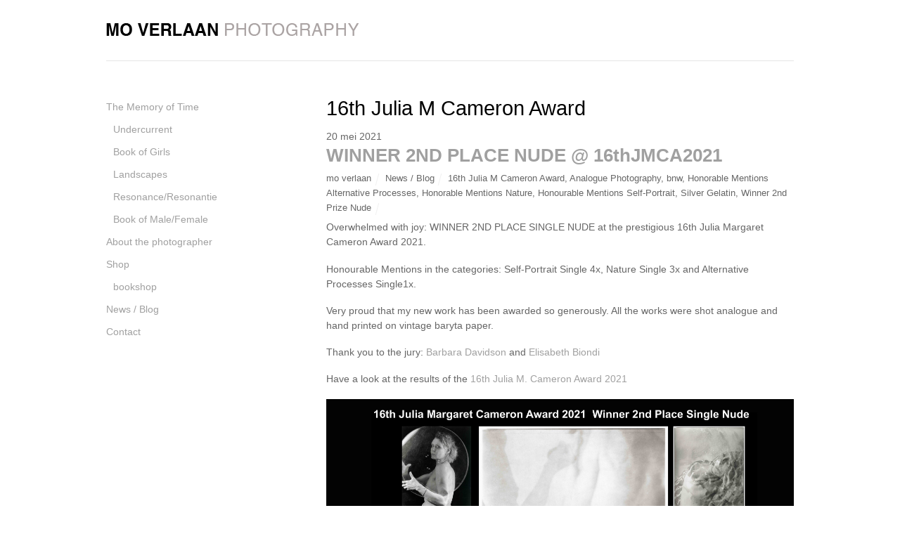

--- FILE ---
content_type: text/html; charset=UTF-8
request_url: https://moverlaanphotography.com/tag/16th-julia-m-cameron-award/
body_size: 11341
content:
<!DOCTYPE html>
<html lang="nl-NL">
<head>
	    <meta charset="UTF-8">
	    <meta name="viewport" content="width=device-width, initial-scale=1">
    <meta name='robots' content='index, follow, max-image-preview:large, max-snippet:-1, max-video-preview:-1' />
	<style>img:is([sizes="auto" i], [sizes^="auto," i]) { contain-intrinsic-size: 3000px 1500px }</style>
	
	<!-- This site is optimized with the Yoast SEO plugin v25.8 - https://yoast.com/wordpress/plugins/seo/ -->
	<title>16th Julia M Cameron Award Archives - Mo Verlaan Photography</title>
	<link rel="canonical" href="https://moverlaanphotography.com/tag/16th-julia-m-cameron-award/" />
	<meta property="og:locale" content="nl_NL" />
	<meta property="og:type" content="article" />
	<meta property="og:title" content="16th Julia M Cameron Award Archives - Mo Verlaan Photography" />
	<meta property="og:url" content="https://moverlaanphotography.com/tag/16th-julia-m-cameron-award/" />
	<meta property="og:site_name" content="Mo Verlaan Photography" />
	<script type="application/ld+json" class="yoast-schema-graph">{"@context":"https://schema.org","@graph":[{"@type":"CollectionPage","@id":"https://moverlaanphotography.com/tag/16th-julia-m-cameron-award/","url":"https://moverlaanphotography.com/tag/16th-julia-m-cameron-award/","name":"16th Julia M Cameron Award Archives - Mo Verlaan Photography","isPartOf":{"@id":"https://moverlaanphotography.com/#website"},"breadcrumb":{"@id":"https://moverlaanphotography.com/tag/16th-julia-m-cameron-award/#breadcrumb"},"inLanguage":"nl-NL"},{"@type":"BreadcrumbList","@id":"https://moverlaanphotography.com/tag/16th-julia-m-cameron-award/#breadcrumb","itemListElement":[{"@type":"ListItem","position":1,"name":"Home","item":"https://moverlaanphotography.com/"},{"@type":"ListItem","position":2,"name":"16th Julia M Cameron Award"}]},{"@type":"WebSite","@id":"https://moverlaanphotography.com/#website","url":"https://moverlaanphotography.com/","name":"Mo Verlaan Photography","description":"","potentialAction":[{"@type":"SearchAction","target":{"@type":"EntryPoint","urlTemplate":"https://moverlaanphotography.com/?s={search_term_string}"},"query-input":{"@type":"PropertyValueSpecification","valueRequired":true,"valueName":"search_term_string"}}],"inLanguage":"nl-NL"}]}</script>
	<!-- / Yoast SEO plugin. -->


	    <style id="tf_lazy_style">
		[data-tf-src]{opacity:0}.tf_svg_lazy{transition:filter .3s linear!important;filter:blur(25px);opacity:1;transform:translateZ(0)}.tf_svg_lazy_loaded{filter:blur(0)}.module[data-lazy],.module[data-lazy] .ui,.module_row[data-lazy]:not(.tb_first),.module_row[data-lazy]:not(.tb_first)>.row_inner,.module_row:not(.tb_first) .module_column[data-lazy],.module_subrow[data-lazy]>.subrow_inner{background-image:none!important}
	    </style>
	    <noscript><style>[data-tf-src]{display:none!important}.tf_svg_lazy{filter:none!important;opacity:1!important}</style></noscript>
	    	    <style id="tf_lazy_common">
							/*chrome bug,prevent run transition on the page loading*/
				body:not(.page-loaded),body:not(.page-loaded) #header,body:not(.page-loaded) a,body:not(.page-loaded) img,body:not(.page-loaded) figure,body:not(.page-loaded) div,body:not(.page-loaded) i,body:not(.page-loaded) li,body:not(.page-loaded) span,body:not(.page-loaded) ul{animation:none!important;transition:none!important}body:not(.page-loaded) #main-nav li .sub-menu{display:none}
				img{max-width:100%;height:auto}
						.tf_fa{display:inline-block;width:1em;height:1em;stroke-width:0;stroke:currentColor;overflow:visible;fill:currentColor;pointer-events:none;vertical-align:middle}#tf_svg symbol{overflow:visible}.tf_lazy{position:relative;visibility:visible;display:block;opacity:.3}.wow .tf_lazy{visibility:hidden;opacity:1;position:static;display:inline}.tf_audio_lazy audio{visibility:hidden;height:0}.mejs-container{visibility:visible}.tf_iframe_lazy{transition:opacity .3s ease-in-out;min-height:10px}.tf_carousel .swiper-wrapper{display:flex}.tf_carousel .swiper-slide{flex-shrink:0;opacity:0}.tf_carousel .tf_lazy{contain:none}.swiper-wrapper>br,.tf_lazy.swiper-wrapper .tf_lazy:after,.tf_lazy.swiper-wrapper .tf_lazy:before{display:none}.tf_lazy:after,.tf_lazy:before{content:'';display:inline-block;position:absolute;width:10px!important;height:10px!important;margin:0 3px;top:50%!important;right:50%!important;left:auto!important;border-radius:100%;background-color:currentColor;visibility:visible;animation:tf-hrz-loader infinite .75s cubic-bezier(.2,.68,.18,1.08)}.tf_lazy:after{width:6px!important;height:6px!important;right:auto!important;left:50%!important;margin-top:3px;animation-delay:-.4s}@keyframes tf-hrz-loader{0%{transform:scale(1);opacity:1}50%{transform:scale(.1);opacity:.6}100%{transform:scale(1);opacity:1}}.tf_lazy_lightbox{position:fixed;background:rgba(11,11,11,.8);color:#ccc;top:0;left:0;display:flex;align-items:center;justify-content:center;z-index:999}.tf_lazy_lightbox .tf_lazy:after,.tf_lazy_lightbox .tf_lazy:before{background:#fff}.tf_video_lazy video{width:100%;height:100%;position:static;object-fit:cover}
		</style>
			<noscript><style>body:not(.page-loaded) #main-nav li .sub-menu{display:block}</style></noscript>
    	    <link rel="preconnect" href="https://fonts.gstatic.com" crossorigin/>
		<link rel="dns-prefetch" href="//www.google-analytics.com"/>
	<link rel="preload" href="https://moverlaanphotography.com/wp-content/uploads/themify-css/concate/1030668094/themify-concate-2600669434.min.css" as="style"><link id="themify_concate-css" rel="stylesheet" href="https://moverlaanphotography.com/wp-content/uploads/themify-css/concate/1030668094/themify-concate-2600669434.min.css"><link rel="preload" href="https://moverlaanphotography.com/wp-content/uploads/themify-css/concate/1030668094/themify-mobile-472224222.min.css" as="style" media="screen and (max-width:1200px)"><link id="themify_mobile_concate-css" rel="stylesheet" href="https://moverlaanphotography.com/wp-content/uploads/themify-css/concate/1030668094/themify-mobile-472224222.min.css" media="screen and (max-width:1200px)"><link rel="preload" href="https://moverlaanphotography.com/wp-content/themes/basic/media-queries.min.css?ver=5.2.1" media="screen and (max-width:1200px)" as="style"><link id="themify-media-queries-css" rel="stylesheet" href="https://moverlaanphotography.com/wp-content/themes/basic/media-queries.min.css?ver=5.2.1" media="screen and (max-width:1200px)"><link rel="alternate" type="application/rss+xml" title="Mo Verlaan Photography &raquo; feed" href="https://moverlaanphotography.com/feed/" />
<link rel="alternate" type="application/rss+xml" title="Mo Verlaan Photography &raquo; reacties feed" href="https://moverlaanphotography.com/comments/feed/" />
<link rel="alternate" type="application/rss+xml" title="Mo Verlaan Photography &raquo; 16th Julia M Cameron Award tag feed" href="https://moverlaanphotography.com/tag/16th-julia-m-cameron-award/feed/" />
<link rel="preload" href="https://moverlaanphotography.com/wp-content/plugins/nextgen-gallery/static/FontAwesome/css/v4-shims.min.css?ver=506c858e1ea3ffd6c21071454244625f" as="style" /><link rel='stylesheet' id='fontawesome_v4_shim_style-css' href='https://moverlaanphotography.com/wp-content/plugins/nextgen-gallery/static/FontAwesome/css/v4-shims.min.css?ver=506c858e1ea3ffd6c21071454244625f' media='all' />
<link rel="preload" href="https://moverlaanphotography.com/wp-content/plugins/nextgen-gallery/static/FontAwesome/css/all.min.css?ver=506c858e1ea3ffd6c21071454244625f" as="style" /><link rel='stylesheet' id='fontawesome-css' href='https://moverlaanphotography.com/wp-content/plugins/nextgen-gallery/static/FontAwesome/css/all.min.css?ver=506c858e1ea3ffd6c21071454244625f' media='all' />
<style id='classic-theme-styles-inline-css'>
/*! This file is auto-generated */
.wp-block-button__link{color:#fff;background-color:#32373c;border-radius:9999px;box-shadow:none;text-decoration:none;padding:calc(.667em + 2px) calc(1.333em + 2px);font-size:1.125em}.wp-block-file__button{background:#32373c;color:#fff;text-decoration:none}
</style>
<style id='global-styles-inline-css'>
:root{--wp--preset--aspect-ratio--square: 1;--wp--preset--aspect-ratio--4-3: 4/3;--wp--preset--aspect-ratio--3-4: 3/4;--wp--preset--aspect-ratio--3-2: 3/2;--wp--preset--aspect-ratio--2-3: 2/3;--wp--preset--aspect-ratio--16-9: 16/9;--wp--preset--aspect-ratio--9-16: 9/16;--wp--preset--color--black: #000000;--wp--preset--color--cyan-bluish-gray: #abb8c3;--wp--preset--color--white: #ffffff;--wp--preset--color--pale-pink: #f78da7;--wp--preset--color--vivid-red: #cf2e2e;--wp--preset--color--luminous-vivid-orange: #ff6900;--wp--preset--color--luminous-vivid-amber: #fcb900;--wp--preset--color--light-green-cyan: #7bdcb5;--wp--preset--color--vivid-green-cyan: #00d084;--wp--preset--color--pale-cyan-blue: #8ed1fc;--wp--preset--color--vivid-cyan-blue: #0693e3;--wp--preset--color--vivid-purple: #9b51e0;--wp--preset--gradient--vivid-cyan-blue-to-vivid-purple: linear-gradient(135deg,rgba(6,147,227,1) 0%,rgb(155,81,224) 100%);--wp--preset--gradient--light-green-cyan-to-vivid-green-cyan: linear-gradient(135deg,rgb(122,220,180) 0%,rgb(0,208,130) 100%);--wp--preset--gradient--luminous-vivid-amber-to-luminous-vivid-orange: linear-gradient(135deg,rgba(252,185,0,1) 0%,rgba(255,105,0,1) 100%);--wp--preset--gradient--luminous-vivid-orange-to-vivid-red: linear-gradient(135deg,rgba(255,105,0,1) 0%,rgb(207,46,46) 100%);--wp--preset--gradient--very-light-gray-to-cyan-bluish-gray: linear-gradient(135deg,rgb(238,238,238) 0%,rgb(169,184,195) 100%);--wp--preset--gradient--cool-to-warm-spectrum: linear-gradient(135deg,rgb(74,234,220) 0%,rgb(151,120,209) 20%,rgb(207,42,186) 40%,rgb(238,44,130) 60%,rgb(251,105,98) 80%,rgb(254,248,76) 100%);--wp--preset--gradient--blush-light-purple: linear-gradient(135deg,rgb(255,206,236) 0%,rgb(152,150,240) 100%);--wp--preset--gradient--blush-bordeaux: linear-gradient(135deg,rgb(254,205,165) 0%,rgb(254,45,45) 50%,rgb(107,0,62) 100%);--wp--preset--gradient--luminous-dusk: linear-gradient(135deg,rgb(255,203,112) 0%,rgb(199,81,192) 50%,rgb(65,88,208) 100%);--wp--preset--gradient--pale-ocean: linear-gradient(135deg,rgb(255,245,203) 0%,rgb(182,227,212) 50%,rgb(51,167,181) 100%);--wp--preset--gradient--electric-grass: linear-gradient(135deg,rgb(202,248,128) 0%,rgb(113,206,126) 100%);--wp--preset--gradient--midnight: linear-gradient(135deg,rgb(2,3,129) 0%,rgb(40,116,252) 100%);--wp--preset--font-size--small: 13px;--wp--preset--font-size--medium: 20px;--wp--preset--font-size--large: 36px;--wp--preset--font-size--x-large: 42px;--wp--preset--spacing--20: 0.44rem;--wp--preset--spacing--30: 0.67rem;--wp--preset--spacing--40: 1rem;--wp--preset--spacing--50: 1.5rem;--wp--preset--spacing--60: 2.25rem;--wp--preset--spacing--70: 3.38rem;--wp--preset--spacing--80: 5.06rem;--wp--preset--shadow--natural: 6px 6px 9px rgba(0, 0, 0, 0.2);--wp--preset--shadow--deep: 12px 12px 50px rgba(0, 0, 0, 0.4);--wp--preset--shadow--sharp: 6px 6px 0px rgba(0, 0, 0, 0.2);--wp--preset--shadow--outlined: 6px 6px 0px -3px rgba(255, 255, 255, 1), 6px 6px rgba(0, 0, 0, 1);--wp--preset--shadow--crisp: 6px 6px 0px rgba(0, 0, 0, 1);}:where(.is-layout-flex){gap: 0.5em;}:where(.is-layout-grid){gap: 0.5em;}body .is-layout-flex{display: flex;}.is-layout-flex{flex-wrap: wrap;align-items: center;}.is-layout-flex > :is(*, div){margin: 0;}body .is-layout-grid{display: grid;}.is-layout-grid > :is(*, div){margin: 0;}:where(.wp-block-columns.is-layout-flex){gap: 2em;}:where(.wp-block-columns.is-layout-grid){gap: 2em;}:where(.wp-block-post-template.is-layout-flex){gap: 1.25em;}:where(.wp-block-post-template.is-layout-grid){gap: 1.25em;}.has-black-color{color: var(--wp--preset--color--black) !important;}.has-cyan-bluish-gray-color{color: var(--wp--preset--color--cyan-bluish-gray) !important;}.has-white-color{color: var(--wp--preset--color--white) !important;}.has-pale-pink-color{color: var(--wp--preset--color--pale-pink) !important;}.has-vivid-red-color{color: var(--wp--preset--color--vivid-red) !important;}.has-luminous-vivid-orange-color{color: var(--wp--preset--color--luminous-vivid-orange) !important;}.has-luminous-vivid-amber-color{color: var(--wp--preset--color--luminous-vivid-amber) !important;}.has-light-green-cyan-color{color: var(--wp--preset--color--light-green-cyan) !important;}.has-vivid-green-cyan-color{color: var(--wp--preset--color--vivid-green-cyan) !important;}.has-pale-cyan-blue-color{color: var(--wp--preset--color--pale-cyan-blue) !important;}.has-vivid-cyan-blue-color{color: var(--wp--preset--color--vivid-cyan-blue) !important;}.has-vivid-purple-color{color: var(--wp--preset--color--vivid-purple) !important;}.has-black-background-color{background-color: var(--wp--preset--color--black) !important;}.has-cyan-bluish-gray-background-color{background-color: var(--wp--preset--color--cyan-bluish-gray) !important;}.has-white-background-color{background-color: var(--wp--preset--color--white) !important;}.has-pale-pink-background-color{background-color: var(--wp--preset--color--pale-pink) !important;}.has-vivid-red-background-color{background-color: var(--wp--preset--color--vivid-red) !important;}.has-luminous-vivid-orange-background-color{background-color: var(--wp--preset--color--luminous-vivid-orange) !important;}.has-luminous-vivid-amber-background-color{background-color: var(--wp--preset--color--luminous-vivid-amber) !important;}.has-light-green-cyan-background-color{background-color: var(--wp--preset--color--light-green-cyan) !important;}.has-vivid-green-cyan-background-color{background-color: var(--wp--preset--color--vivid-green-cyan) !important;}.has-pale-cyan-blue-background-color{background-color: var(--wp--preset--color--pale-cyan-blue) !important;}.has-vivid-cyan-blue-background-color{background-color: var(--wp--preset--color--vivid-cyan-blue) !important;}.has-vivid-purple-background-color{background-color: var(--wp--preset--color--vivid-purple) !important;}.has-black-border-color{border-color: var(--wp--preset--color--black) !important;}.has-cyan-bluish-gray-border-color{border-color: var(--wp--preset--color--cyan-bluish-gray) !important;}.has-white-border-color{border-color: var(--wp--preset--color--white) !important;}.has-pale-pink-border-color{border-color: var(--wp--preset--color--pale-pink) !important;}.has-vivid-red-border-color{border-color: var(--wp--preset--color--vivid-red) !important;}.has-luminous-vivid-orange-border-color{border-color: var(--wp--preset--color--luminous-vivid-orange) !important;}.has-luminous-vivid-amber-border-color{border-color: var(--wp--preset--color--luminous-vivid-amber) !important;}.has-light-green-cyan-border-color{border-color: var(--wp--preset--color--light-green-cyan) !important;}.has-vivid-green-cyan-border-color{border-color: var(--wp--preset--color--vivid-green-cyan) !important;}.has-pale-cyan-blue-border-color{border-color: var(--wp--preset--color--pale-cyan-blue) !important;}.has-vivid-cyan-blue-border-color{border-color: var(--wp--preset--color--vivid-cyan-blue) !important;}.has-vivid-purple-border-color{border-color: var(--wp--preset--color--vivid-purple) !important;}.has-vivid-cyan-blue-to-vivid-purple-gradient-background{background: var(--wp--preset--gradient--vivid-cyan-blue-to-vivid-purple) !important;}.has-light-green-cyan-to-vivid-green-cyan-gradient-background{background: var(--wp--preset--gradient--light-green-cyan-to-vivid-green-cyan) !important;}.has-luminous-vivid-amber-to-luminous-vivid-orange-gradient-background{background: var(--wp--preset--gradient--luminous-vivid-amber-to-luminous-vivid-orange) !important;}.has-luminous-vivid-orange-to-vivid-red-gradient-background{background: var(--wp--preset--gradient--luminous-vivid-orange-to-vivid-red) !important;}.has-very-light-gray-to-cyan-bluish-gray-gradient-background{background: var(--wp--preset--gradient--very-light-gray-to-cyan-bluish-gray) !important;}.has-cool-to-warm-spectrum-gradient-background{background: var(--wp--preset--gradient--cool-to-warm-spectrum) !important;}.has-blush-light-purple-gradient-background{background: var(--wp--preset--gradient--blush-light-purple) !important;}.has-blush-bordeaux-gradient-background{background: var(--wp--preset--gradient--blush-bordeaux) !important;}.has-luminous-dusk-gradient-background{background: var(--wp--preset--gradient--luminous-dusk) !important;}.has-pale-ocean-gradient-background{background: var(--wp--preset--gradient--pale-ocean) !important;}.has-electric-grass-gradient-background{background: var(--wp--preset--gradient--electric-grass) !important;}.has-midnight-gradient-background{background: var(--wp--preset--gradient--midnight) !important;}.has-small-font-size{font-size: var(--wp--preset--font-size--small) !important;}.has-medium-font-size{font-size: var(--wp--preset--font-size--medium) !important;}.has-large-font-size{font-size: var(--wp--preset--font-size--large) !important;}.has-x-large-font-size{font-size: var(--wp--preset--font-size--x-large) !important;}
:where(.wp-block-post-template.is-layout-flex){gap: 1.25em;}:where(.wp-block-post-template.is-layout-grid){gap: 1.25em;}
:where(.wp-block-columns.is-layout-flex){gap: 2em;}:where(.wp-block-columns.is-layout-grid){gap: 2em;}
:root :where(.wp-block-pullquote){font-size: 1.5em;line-height: 1.6;}
</style>
<link rel="preload" href="https://moverlaanphotography.com/wp-content/plugins/nextgen-gallery-pro/static/Display/ImageProtection/style.css?ver=2.2.0" as="style" /><link rel='stylesheet' id='photocrati-image_protection-css-css' href='https://moverlaanphotography.com/wp-content/plugins/nextgen-gallery-pro/static/Display/ImageProtection/style.css?ver=2.2.0' media='all' />
<script src="https://moverlaanphotography.com/wp-includes/js/jquery/jquery.min.js?ver=3.7.1" id="jquery-core-js"></script>
<script src="https://moverlaanphotography.com/wp-content/plugins/nextgen-gallery/static/FontAwesome/js/v4-shims.min.js?ver=5.3.1" id="fontawesome_v4_shim-js"></script>
<script defer crossorigin="anonymous" data-auto-replace-svg="false" data-keep-original-source="false" data-search-pseudo-elements src="https://moverlaanphotography.com/wp-content/plugins/nextgen-gallery/static/FontAwesome/js/all.min.js?ver=5.3.1" id="fontawesome-js"></script>
<script src="https://cdn.jsdelivr.net/npm/js-cookie@2.2.0/src/js.cookie.min.js?ver=2.2.0" id="js-cookie-js"></script>
<script id="photocrati_ajax-js-extra">
var photocrati_ajax = {"url":"https:\/\/moverlaanphotography.com\/index.php?photocrati_ajax=1","rest_url":"https:\/\/moverlaanphotography.com\/wp-json\/","wp_home_url":"https:\/\/moverlaanphotography.com","wp_site_url":"https:\/\/moverlaanphotography.com","wp_root_url":"https:\/\/moverlaanphotography.com","wp_plugins_url":"https:\/\/moverlaanphotography.com\/wp-content\/plugins","wp_content_url":"https:\/\/moverlaanphotography.com\/wp-content","wp_includes_url":"https:\/\/moverlaanphotography.com\/wp-includes\/","ngg_param_slug":"nggallery","rest_nonce":"3f60b81b32"};
</script>
<script src="https://moverlaanphotography.com/wp-content/plugins/nextgen-gallery/static/Legacy/ajax.min.js?ver=3.59.12" id="photocrati_ajax-js"></script>
<script src="https://moverlaanphotography.com/wp-content/plugins/nextgen-gallery-pro/static/Commerce/lib/sprintf.js?ver=3.99.0" id="sprintf-js"></script>
<script src="https://moverlaanphotography.com/wp-content/plugins/nextgen-gallery-pro/static/Display/ImageProtection/pressure.js?ver=3.31.7" id="pressure-js"></script>
<script id="photocrati-image_protection-js-js-extra">
var photocrati_image_protection_global = {"enabled":"1"};
</script>
<script src="https://moverlaanphotography.com/wp-content/plugins/nextgen-gallery-pro/static/Display/ImageProtection/main.js?ver=2.2.0" id="photocrati-image_protection-js-js"></script>
<script src="https://moverlaanphotography.com/wp-content/plugins/google-analyticator/external-tracking.min.js?ver=6.5.7" id="ga-external-tracking-js"></script>
<link rel="https://api.w.org/" href="https://moverlaanphotography.com/wp-json/" /><link rel="alternate" title="JSON" type="application/json" href="https://moverlaanphotography.com/wp-json/wp/v2/tags/276" /><link rel="EditURI" type="application/rsd+xml" title="RSD" href="https://moverlaanphotography.com/xmlrpc.php?rsd" />

<script type="text/javascript">
(function(url){
	if(/(?:Chrome\/26\.0\.1410\.63 Safari\/537\.31|WordfenceTestMonBot)/.test(navigator.userAgent)){ return; }
	var addEvent = function(evt, handler) {
		if (window.addEventListener) {
			document.addEventListener(evt, handler, false);
		} else if (window.attachEvent) {
			document.attachEvent('on' + evt, handler);
		}
	};
	var removeEvent = function(evt, handler) {
		if (window.removeEventListener) {
			document.removeEventListener(evt, handler, false);
		} else if (window.detachEvent) {
			document.detachEvent('on' + evt, handler);
		}
	};
	var evts = 'contextmenu dblclick drag dragend dragenter dragleave dragover dragstart drop keydown keypress keyup mousedown mousemove mouseout mouseover mouseup mousewheel scroll'.split(' ');
	var logHuman = function() {
		if (window.wfLogHumanRan) { return; }
		window.wfLogHumanRan = true;
		var wfscr = document.createElement('script');
		wfscr.type = 'text/javascript';
		wfscr.async = true;
		wfscr.src = url + '&r=' + Math.random();
		(document.getElementsByTagName('head')[0]||document.getElementsByTagName('body')[0]).appendChild(wfscr);
		for (var i = 0; i < evts.length; i++) {
			removeEvent(evts[i], logHuman);
		}
	};
	for (var i = 0; i < evts.length; i++) {
		addEvent(evts[i], logHuman);
	}
})('//moverlaanphotography.com/?wordfence_lh=1&hid=6E2872D93B0227FBDF7770640DB5591F');
</script><style id="tb_inline_styles">.tb_animation_on{overflow-x:hidden}.themify_builder .wow{visibility:hidden;animation-fill-mode:both}.themify_builder .tf_lax_done{transition-duration:.8s;transition-timing-function:cubic-bezier(.165,.84,.44,1)}.wow.tf_lax_done{animation-fill-mode:backwards}[data-sticky-active].tb_sticky_scroll_active{z-index:1}[data-sticky-active].tb_sticky_scroll_active .hide-on-stick{display:none}@media screen and (min-width:1281px){.hide-desktop{width:0!important;height:0!important;padding:0!important;visibility:hidden!important;margin:0!important;display:table-column!important}}@media screen and (min-width:769px) and (max-width:1280px){.hide-tablet_landscape{width:0!important;height:0!important;padding:0!important;visibility:hidden!important;margin:0!important;display:table-column!important}}@media screen and (min-width:681px) and (max-width:768px){.hide-tablet{width:0!important;height:0!important;padding:0!important;visibility:hidden!important;margin:0!important;display:table-column!important}}@media screen and (max-width:680px){.hide-mobile{width:0!important;height:0!important;padding:0!important;visibility:hidden!important;margin:0!important;display:table-column!important}}</style><noscript><style>.themify_builder .wow,.wow .tf_lazy{visibility:visible!important}</style></noscript><!-- Google Analytics Tracking by Google Analyticator 6.5.7 -->
<script type="text/javascript">
    var analyticsFileTypes = [];
    var analyticsSnippet = 'disabled';
    var analyticsEventTracking = 'enabled';
</script>
<script type="text/javascript">
	(function(i,s,o,g,r,a,m){i['GoogleAnalyticsObject']=r;i[r]=i[r]||function(){
	(i[r].q=i[r].q||[]).push(arguments)},i[r].l=1*new Date();a=s.createElement(o),
	m=s.getElementsByTagName(o)[0];a.async=1;a.src=g;m.parentNode.insertBefore(a,m)
	})(window,document,'script','//www.google-analytics.com/analytics.js','ga');
	ga('create', 'UA-83048765-1', 'auto');
	ga('require', 'displayfeatures');
 
	ga('send', 'pageview');
</script>
		<style id="wp-custom-css">
			h1 {
	font-weight: normal;
}		</style>
		</head>

<body class="archive tag tag-16th-julia-m-cameron-award tag-276 wp-theme-basic skin-default default_width sidebar1 sidebar-left no-home tb_animation_on">
<div id="pagewrap" class="hfeed site">

	<div id="headerwrap">

				<header id="header" class="pagewidth" itemscope="itemscope" itemtype="https://schema.org/WPHeader">
        			<hgroup>
				<div id="site-logo"><a href="https://moverlaanphotography.com" title="Mo Verlaan Photography"><img decoding="async" data-tf-not-load="1" src="https://moverlaanphotography.com/wp-content/uploads/2022/02/logo-moverlaan.png" alt="Mo Verlaan Photography" title="logo-moverlaan" width="" height="" class="site-logo-image"></a></div>			</hgroup>

			<nav id="main-nav-wrap" itemscope="itemscope" itemtype="https://schema.org/SiteNavigationElement">
				<div id="menu-icon" class="mobile-button"><span class="menu-icon-inner"></span></div>
				<ul id="main-nav" class="main-nav tf_clearfix tf_box"><li class="page_item page-item-27"><a href="https://moverlaanphotography.com/about/">About the photographer</a></li>
<li class="page_item page-item-1063"><a href="https://moverlaanphotography.com/bedankt/">Bedankt!</a></li>
<li class="page_item page-item-1064"><a href="https://moverlaanphotography.com/bestelling-geannuleerd/">Bestelling geannuleerd</a></li>
<li class="page_item page-item-84"><a href="https://moverlaanphotography.com/portraits/">Book of Girls</a></li>
<li class="page_item page-item-87"><a href="https://moverlaanphotography.com/book-of-malefemale/">Book of Male/Female</a></li>
<li class="page_item page-item-1634"><a href="https://moverlaanphotography.com/bookshop/">bookshop</a></li>
<li class="page_item page-item-2"><a href="https://moverlaanphotography.com/contact/">Contact</a></li>
<li class="page_item page-item-1065"><a href="https://moverlaanphotography.com/digitale-downloads/">Digitale downloads</a></li>
<li class="page_item page-item-1066"><a href="https://moverlaanphotography.com/drukproeven/">Drukproeven</a></li>
<li class="page_item page-item-83"><a href="https://moverlaanphotography.com/landscapes/">Landscapes</a></li>
<li class="page_item page-item-29 current_page_parent"><a href="https://moverlaanphotography.com/newsblog/">News / Blog</a></li>
<li class="page_item page-item-85"><a href="https://moverlaanphotography.com/resonance-2/">Resonance/Resonantie</a></li>
<li class="page_item page-item-28 page_item_has_children"><a href="https://moverlaanphotography.com/shop-online-how-it-starts/">Shop</a>
<ul class='children'>
	<li class="page_item page-item-1633"><a href="https://moverlaanphotography.com/shop-online-how-it-starts/bookshop/">bookshop</a></li>
</ul>
</li>
<li class="page_item page-item-1284 page_item_has_children"><a href="https://moverlaanphotography.com/the-memory-of-time/">The Memory of Time</a>
<ul class='children'>
	<li class="page_item page-item-24"><a href="https://moverlaanphotography.com/">The Memory of Time</a></li>
	<li class="page_item page-item-1330"><a href="https://moverlaanphotography.com/the-memory-of-time/undercurrent/">Undercurrent</a></li>
</ul>
</li>
<li class="page_item page-item-1062"><a href="https://moverlaanphotography.com/winkelwagen/">Winkelwagen</a></li>
</ul>				<!-- /#main-nav -->
			</nav>

			
			<div class="social-widget">
							</div>
			<!-- /.social-widget -->
				</header>
		<!-- /#header -->
        
	</div>
	<!-- /#headerwrap -->

	<div id="body" class="tf_clearfix">
    <!-- layout -->
<div id="layout" class="pagewidth tf_clearfix">
    <!-- content -->
        <main id="content" class="tf_clearfix">
	 <h1 itemprop="name" class="page-title">16th Julia M Cameron Award </h1>		    <div  id="loops-wrapper" class="loops-wrapper list-post tf_clear tf_clearfix" data-lazy="1">
							
<article id="post-1692" class="post tf_clearfix cat-102 post-1692 type-post status-publish format-standard hentry category-news-blog tag-16th-julia-m-cameron-award tag-analogue-photography tag-bnw tag-honorable-mentions-alternative-processes tag-honorable-mentions-nature tag-honourable-mentions-self-portrait tag-silver-gelatin tag-winner-2nd-prize-nude has-post-title has-post-date has-post-category has-post-tag has-post-comment has-post-author ">
	
	
	<div class="post-content">

					<time datetime="2021-05-20" class="post-date entry-date updated">20 mei 2021</time>

		
					<h2 class="post-title entry-title"><a href="https://moverlaanphotography.com/winner-2nd-place-nude-16th-jmca-2021/">WINNER 2ND PLACE NUDE @ 16thJMCA2021</a></h2>		
					<p class="post-meta entry-meta">
				<span class="post-author"><span class="author vcard"><a class="url fn n" href="https://moverlaanphotography.com/author/mo/" rel="author">mo verlaan</a></span></span>
				<span class="post-category"><a href="https://moverlaanphotography.com/category/news-blog/" rel="category tag">News / Blog</a></span>
				 <span class="post-tag"><a href="https://moverlaanphotography.com/tag/16th-julia-m-cameron-award/" rel="tag">16th Julia M Cameron Award</a>, <a href="https://moverlaanphotography.com/tag/analogue-photography/" rel="tag">Analogue Photography</a>, <a href="https://moverlaanphotography.com/tag/bnw/" rel="tag">bnw</a>, <a href="https://moverlaanphotography.com/tag/honorable-mentions-alternative-processes/" rel="tag">Honorable Mentions Alternative Processes</a>, <a href="https://moverlaanphotography.com/tag/honorable-mentions-nature/" rel="tag">Honorable Mentions Nature</a>, <a href="https://moverlaanphotography.com/tag/honourable-mentions-self-portrait/" rel="tag">Honourable Mentions Self-Portrait</a>, <a href="https://moverlaanphotography.com/tag/silver-gelatin/" rel="tag">Silver Gelatin</a>, <a href="https://moverlaanphotography.com/tag/winner-2nd-prize-nude/" rel="tag">Winner 2nd Prize Nude</a></span>							</p>
		
			<div class="entry-content">

	    				
<p class="has-text-align-left">Overwhelmed with joy: WINNER 2ND PLACE SINGLE NUDE at the prestigious 16th Julia Margaret Cameron Award 2021. </p>



<p class="has-text-align-left">Honourable Mentions in the categories: Self-Portrait Single 4x, Nature Single 3x and Alternative Processes Single1x.</p>



<p class="has-text-align-left">Very proud that my new work has been awarded so generously. All the works were shot analogue and hand printed on vintage baryta paper.</p>



<p class="has-text-align-left">Thank you to the jury: <a href="https://www.facebook.com/barbaradavidsonphotography?__cft__[0]=AZVuWLjYW0khz6ugSXn0oTVqQApuIcJE5EhMiTtI7KMjjgTm_Gav5xZ594t8LY19cs7ukt-D9toUm8-Yeou-guVq7asaWJIyTWjegZQtBQgg4FyWZNi_wCy-jTCA0WQLImE&amp;__tn__=-]K-R">Barbara Davidson</a> and <a href="https://www.facebook.com/elisabeth.biondi?__cft__[0]=AZVuWLjYW0khz6ugSXn0oTVqQApuIcJE5EhMiTtI7KMjjgTm_Gav5xZ594t8LY19cs7ukt-D9toUm8-Yeou-guVq7asaWJIyTWjegZQtBQgg4FyWZNi_wCy-jTCA0WQLImE&amp;__tn__=-]K-R">Elisabeth Biondi</a></p>



<p class="has-text-align-left">Have a look at the results of the <a href="https://www.thegalaawards.com/16th-jmca-landscapes-seascapes-to-nude-figure" target="_blank" rel="noreferrer noopener">16th Julia M. Cameron Award 2021</a></p>



<figure class="wp-block-image size-large is-style-default"><img data-tf-not-load="1" fetchpriority="high" decoding="async" width="2560" height="1707" src="https://moverlaanphotography.com/wp-content/uploads/2021/05/16thJMCA-tres-petit-1-scaled.jpg" alt="16ht JMCA" class="wp-image-1695"/><figcaption>Winner 2nd Place Nude</figcaption></figure>
<!--themify_builder_content-->
<div id="themify_builder_content-1692" data-postid="1692" class="themify_builder_content themify_builder_content-1692 themify_builder tf_clear">
    </div>
<!--/themify_builder_content-->

	    
	</div><!-- /.entry-content -->
	
	</div>
	<!-- /.post-content -->
	
</article>
<!-- /.post -->
					    </div>
		    </main>
        <!-- /#content -->
            <aside id="sidebar" itemscope="itemscope" itemtype="https://schema.org/WPSidebar">
	
            <div id="nav_menu-2" class="widget widget_nav_menu"><div class="menu-hoofmenu-container"><ul id="menu-hoofmenu" class="menu"><li id="menu-item-26" class="menu-item menu-item-type-post_type menu-item-object-page menu-item-home menu-item-has-children menu-item-26"><a href="https://moverlaanphotography.com/">The Memory of Time</a>
<ul class="sub-menu">
	<li id="menu-item-1332" class="menu-item menu-item-type-post_type menu-item-object-page menu-item-1332"><a href="https://moverlaanphotography.com/the-memory-of-time/undercurrent/">Undercurrent</a></li>
	<li id="menu-item-99" class="menu-item menu-item-type-post_type menu-item-object-page menu-item-99"><a href="https://moverlaanphotography.com/portraits/">Book of Girls</a></li>
	<li id="menu-item-100" class="menu-item menu-item-type-post_type menu-item-object-page menu-item-100"><a href="https://moverlaanphotography.com/landscapes/">Landscapes</a></li>
	<li id="menu-item-98" class="menu-item menu-item-type-post_type menu-item-object-page menu-item-98"><a href="https://moverlaanphotography.com/resonance-2/">Resonance/Resonantie</a></li>
	<li id="menu-item-96" class="menu-item menu-item-type-post_type menu-item-object-page menu-item-96"><a href="https://moverlaanphotography.com/book-of-malefemale/">Book of Male/Female</a></li>
</ul>
</li>
<li id="menu-item-36" class="menu-item menu-item-type-post_type menu-item-object-page menu-item-36"><a href="https://moverlaanphotography.com/about/">About the photographer</a></li>
<li id="menu-item-35" class="menu-item menu-item-type-post_type menu-item-object-page menu-item-has-children menu-item-35"><a href="https://moverlaanphotography.com/shop-online-how-it-starts/">Shop</a>
<ul class="sub-menu">
	<li id="menu-item-1658" class="menu-item menu-item-type-post_type menu-item-object-page menu-item-1658"><a href="https://moverlaanphotography.com/shop-online-how-it-starts/bookshop/">bookshop</a></li>
</ul>
</li>
<li id="menu-item-34" class="menu-item menu-item-type-post_type menu-item-object-page current_page_parent menu-item-34"><a href="https://moverlaanphotography.com/newsblog/">News / Blog</a></li>
<li id="menu-item-37" class="menu-item menu-item-type-post_type menu-item-object-page menu-item-37"><a href="https://moverlaanphotography.com/contact/">Contact</a></li>
</ul></div></div>
	    </aside>
    <!-- /#sidebar -->
    </div>
<!-- /#layout -->
    </div>
	<!-- /body -->
		
	<div id="footerwrap">
    
    			<footer id="footer" class="pagewidth tf_clearfix" itemscope="itemscope" itemtype="https://schema.org/WPFooter">
				

				
	<div class="footer-widgets tf_clearfix">

								<div class="col3-1 first">
							</div>
								<div class="col3-1 ">
							</div>
								<div class="col3-1 ">
							</div>
		
	</div>
	<!-- /.footer-widgets -->

	
			<p class="back-top"><a href="#header"><svg  aria-hidden="true" class="tf_fa tf-fas-arrow-up"><use href="#tf-fas-arrow-up"></use></svg>&uarr;</a></p>
		
			<ul id="footer-nav" class="footer-nav"><li class="menu-item-page-24 menu-item menu-item-type-post_type menu-item-object-page menu-item-home menu-item-has-children menu-item-26"><a href="https://moverlaanphotography.com/">The Memory of Time<span class="child-arrow closed"></span></a>
<ul class="sub-menu">
	<li class="menu-item-page-1330 menu-item menu-item-type-post_type menu-item-object-page menu-item-1332 menu-page-1330-parent-26"><a href="https://moverlaanphotography.com/the-memory-of-time/undercurrent/">Undercurrent</a></li>
	<li class="menu-item-page-84 menu-item menu-item-type-post_type menu-item-object-page menu-item-99 menu-page-84-parent-26"><a href="https://moverlaanphotography.com/portraits/">Book of Girls</a></li>
	<li class="menu-item-page-83 menu-item menu-item-type-post_type menu-item-object-page menu-item-100 menu-page-83-parent-26"><a href="https://moverlaanphotography.com/landscapes/">Landscapes</a></li>
	<li class="menu-item-page-85 menu-item menu-item-type-post_type menu-item-object-page menu-item-98 menu-page-85-parent-26"><a href="https://moverlaanphotography.com/resonance-2/">Resonance/Resonantie</a></li>
	<li class="menu-item-page-87 menu-item menu-item-type-post_type menu-item-object-page menu-item-96 menu-page-87-parent-26"><a href="https://moverlaanphotography.com/book-of-malefemale/">Book of Male/Female</a></li>
</ul>
</li>
<li class="menu-item-page-27 menu-item menu-item-type-post_type menu-item-object-page menu-item-36"><a href="https://moverlaanphotography.com/about/">About the photographer</a></li>
<li class="menu-item-page-28 menu-item menu-item-type-post_type menu-item-object-page menu-item-has-children menu-item-35"><a href="https://moverlaanphotography.com/shop-online-how-it-starts/">Shop<span class="child-arrow closed"></span></a>
<ul class="sub-menu">
	<li class="menu-item-page-1633 menu-item menu-item-type-post_type menu-item-object-page menu-item-1658 menu-page-1633-parent-35"><a href="https://moverlaanphotography.com/shop-online-how-it-starts/bookshop/">bookshop</a></li>
</ul>
</li>
<li class="menu-item-page-29 menu-item menu-item-type-post_type menu-item-object-page  menu-item-34"><a href="https://moverlaanphotography.com/newsblog/">News / Blog</a></li>
<li class="menu-item-page-2 menu-item menu-item-type-post_type menu-item-object-page menu-item-37"><a href="https://moverlaanphotography.com/contact/">Contact</a></li>
</ul>	
			<div class="footer-text tf_clearfix">
				<div class="one">&copy; <a href="https://moverlaanphotography.com">Mo Verlaan Photography</a> 2026</div>				<div class="two">Powered by <a href="http://wordpress.org">WordPress</a> &bull; <a href="https://themify.me">Themify WordPress Themes</a></div>			</div>
			<!-- /footer-text --> 
					</footer>
		<!-- /#footer --> 
        	</div>
	<!-- /#footerwrap -->
	
</div>
<!-- /#pagewrap -->

<!-- SCHEMA BEGIN --><script type="application/ld+json">[{"@context":"https:\/\/schema.org","@type":"Article","mainEntityOfPage":{"@type":"WebPage","@id":"https:\/\/moverlaanphotography.com\/winner-2nd-place-nude-16th-jmca-2021\/"},"headline":"WINNER 2ND PLACE NUDE @ 16thJMCA2021","datePublished":"2021-05-20T13:35:00+01:00","dateModified":"2021-05-20T13:35:00+01:00","author":{"@type":"Person","name":"mo verlaan"},"publisher":{"@type":"Organization","name":"","logo":{"@type":"ImageObject","url":"","width":0,"height":0}},"description":"Overwhelmed with joy: WINNER 2ND PLACE SINGLE NUDE at the prestigious 16th Julia Margaret Cameron Award 2021. Honourable Mentions in the categories: Self-Portrait Single 4x, Nature Single 3x and Alternative Processes Single1x. Very proud that my new work has been awarded so generously. All the works were shot analogue and hand printed on vintage baryta [&hellip;]"}]</script><!-- /SCHEMA END --><!-- wp_footer -->
<script type="speculationrules">
{"prefetch":[{"source":"document","where":{"and":[{"href_matches":"\/*"},{"not":{"href_matches":["\/wp-*.php","\/wp-admin\/*","\/wp-content\/uploads\/*","\/wp-content\/*","\/wp-content\/plugins\/*","\/wp-content\/themes\/basic\/*","\/*\\?(.+)"]}},{"not":{"selector_matches":"a[rel~=\"nofollow\"]"}},{"not":{"selector_matches":".no-prefetch, .no-prefetch a"}}]},"eagerness":"conservative"}]}
</script>
			<!--googleoff:all-->
			<!--noindex-->
			<script type="text/template" id="tf_vars">
				var tbLocalScript = {"builder_url":"https://moverlaanphotography.com/wp-content/themes/basic/themify/themify-builder","css_module_url":"https://moverlaanphotography.com/wp-content/themes/basic/themify/themify-builder/css/modules/","js_module_url":"https://moverlaanphotography.com/wp-content/themes/basic/themify/themify-builder/js/modules/","js_modules":{"fwr":"https://moverlaanphotography.com/wp-content/themes/basic/themify/themify-builder/js/modules/fullwidthRows.min.js","bgs":"https://moverlaanphotography.com/wp-content/themes/basic/themify/themify-builder/js/modules/backgroundSlider.min.js","fwv":"https://moverlaanphotography.com/wp-content/themes/basic/themify/themify-builder/js/modules/fullwidthvideo.min.js","feature":"https://moverlaanphotography.com/wp-content/themes/basic/themify/themify-builder/js/modules/feature.min.js","parallax":"https://moverlaanphotography.com/wp-content/themes/basic/themify/themify-builder/js/modules/parallax.min.js","bgzs":"https://moverlaanphotography.com/wp-content/themes/basic/themify/themify-builder/js/modules/bgzoom_scroll.min.js","bgzoom":"https://moverlaanphotography.com/wp-content/themes/basic/themify/themify-builder/js/modules/bgzoom.min.js","gallery":"https://moverlaanphotography.com/wp-content/themes/basic/themify/themify-builder/js/modules/gallery.min.js","menu":"https://moverlaanphotography.com/wp-content/themes/basic/themify/themify-builder/js/modules/menu.min.js","read":"https://moverlaanphotography.com/wp-content/themes/basic/themify/themify-builder/js/modules/readMore.min.js","sticky":"https://moverlaanphotography.com/wp-content/themes/basic/themify/themify-builder/js/modules/sticky.min.js","alert":"https://moverlaanphotography.com/wp-content/themes/basic/themify/themify-builder/js/modules/alert.min.js","tab":"https://moverlaanphotography.com/wp-content/themes/basic/themify/themify-builder/js/modules/tab.min.js","accordion":"https://moverlaanphotography.com/wp-content/themes/basic/themify/themify-builder/js/modules/accordion.min.js","oc":"https://moverlaanphotography.com/wp-content/themes/basic/themify/themify-builder/js/modules/overlay-content.min.js","video":"https://moverlaanphotography.com/wp-content/themes/basic/themify/themify-builder/js/modules/video.min.js","sh":"https://moverlaanphotography.com/wp-content/themes/basic/themify/themify-builder/js/themify.scroll-highlight.min.js"},"breakpoints":{"tablet_landscape":[769,1280],"tablet":[681,768],"mobile":680},"fullwidth_support":"1","addons":[]};
var themify_vars = {"version":"5.1.9","url":"https://moverlaanphotography.com/wp-content/themes/basic/themify","wp":"6.8.3","ajax_url":"https://moverlaanphotography.com/wp-admin/admin-ajax.php","includesURL":"https://moverlaanphotography.com/wp-includes/","emailSub":"Check this out!","lightbox":{"i18n":{"tCounter":"%curr% of %total%"}},"s_v":"5.3.7","a_v":"3.6.2","i_v":"4.1.4","js_modules":{"fxh":"https://moverlaanphotography.com/wp-content/themes/basic/themify/js/modules/fixedheader.min.js","lb":"https://moverlaanphotography.com/wp-content/themes/basic/themify/js/lightbox.min.js","gal":"https://moverlaanphotography.com/wp-content/themes/basic/themify/js/themify.gallery.min.js","sw":"https://moverlaanphotography.com/wp-content/themes/basic/themify/js/modules/swiper/swiper.min.js","tc":"https://moverlaanphotography.com/wp-content/themes/basic/themify/js/modules/themify.carousel.min.js","map":"https://moverlaanphotography.com/wp-content/themes/basic/themify/js/modules/map.min.js","img":"https://moverlaanphotography.com/wp-content/themes/basic/themify/js/modules/jquery.imagesloaded.min.js","at":"https://moverlaanphotography.com/wp-content/themes/basic/themify/js/modules/autoTiles.min.js","iso":"https://moverlaanphotography.com/wp-content/themes/basic/themify/js/modules/isotop.min.js","inf":"https://moverlaanphotography.com/wp-content/themes/basic/themify/js/modules/infinite.min.js","lax":"https://moverlaanphotography.com/wp-content/themes/basic/themify/js/modules/lax.min.js","video":"https://moverlaanphotography.com/wp-content/themes/basic/themify/js/modules/video-player.min.js","audio":"https://moverlaanphotography.com/wp-content/themes/basic/themify/js/modules/audio-player.min.js","side":"https://moverlaanphotography.com/wp-content/themes/basic/themify/js/modules/themify.sidemenu.min.js","edge":"https://moverlaanphotography.com/wp-content/themes/basic/themify/js/modules/edge.Menu.min.js","wow":"https://moverlaanphotography.com/wp-content/themes/basic/themify/js/modules/tf_wow.min.js","share":"https://moverlaanphotography.com/wp-content/themes/basic/themify/js/modules/sharer.min.js","mega":"https://moverlaanphotography.com/wp-content/themes/basic/themify/js/modules/megamenu.js","drop":"https://moverlaanphotography.com/wp-content/themes/basic/themify/js/modules/themify.dropdown.min.js","wc":"https://moverlaanphotography.com/wp-content/themes/basic/themify/js/modules/wc.min.js"},"css_modules":{"sw":"https://moverlaanphotography.com/wp-content/themes/basic/themify/css/swiper/swiper.min.css","an":"https://moverlaanphotography.com/wp-content/themes/basic/themify/css/animate.min.css","video":"https://moverlaanphotography.com/wp-content/themes/basic/themify/css/modules/video.min.css","audio":"https://moverlaanphotography.com/wp-content/themes/basic/themify/css/modules/audio.min.css","drop":"https://moverlaanphotography.com/wp-content/themes/basic/themify/css/modules/dropdown.min.css","lb":"https://moverlaanphotography.com/wp-content/themes/basic/themify/css/lightbox.min.css"},"is_min":"1","wp_embed":"https://moverlaanphotography.com/wp-includes/js/wp-embed.min.js","theme_js":"https://moverlaanphotography.com/wp-content/themes/basic/js/themify.script.min.js","theme_v":"5.2.1","theme_url":"https://moverlaanphotography.com/wp-content/themes/basic","menu_point":"1200","done":{"tb_parallax":true,"tf_grid_list-post":true}};			</script>
			<!--/noindex-->
			<!--googleon:all-->
			<script nomodule defer src="https://moverlaanphotography.com/wp-content/themes/basic/themify/js/modules/fallback.min.js"></script>
			<script defer="defer" src="https://moverlaanphotography.com/wp-content/themes/basic/themify/js/main.min.js?ver=5.1.9" id="themify-main-script-js"></script>
<script src="https://moverlaanphotography.com/wp-includes/js/underscore.min.js?ver=1.13.7" id="underscore-js"></script>
<script src="https://moverlaanphotography.com/wp-includes/js/backbone.min.js?ver=1.6.0" id="backbone-js"></script>
<script id="ngg_pro_cart-js-extra">
var Ngg_Pro_Cart_Settings = {"currency_format":"<i class='fa fa-eur'><\/i> %.2f","checkout_url":"https:\/\/moverlaanphotography.com\/winkelwagen\/","use_cookies":"true","country_list_json_url":"https:\/\/moverlaanphotography.com\/wp-content\/plugins\/nextgen-gallery-pro\/static\/Commerce\/Countries.json","i18n":{"continue_shopping":"Verder winkelen","crop_button":"Edit Crop","crop_button_close":"Save Crop","empty_cart":"Winkelwagen legen","image_header":"Afbeelding","item_header":"Omschrijving","no_items":"Er zijn geen items in uw winkelwagen","price_header":"Prijs","quantity_header":"Aantal","ship_elsewhere":"Internationaal","ship_to":"Verzenden naar:","ship_via":"Ship via:","shipping":"Bezorging:","subtotal":"Subtotaal","tax":"Tax:","total":"Totaal:","total_header":"Totalen","update_shipping":"Update shipping &amp; taxes","coupon_apply":"Apply","coupon_discount_amount":"Discount:","coupon_notice":"Coupon has been applied","coupon_placeholder":"Coupon code","coupon_undiscounted_subtotal":"Subtotal before discount:","calculating":"Calculating...","error_empty":"%s mag niet leeg zijn.","error_form_invalid":"Form contains errors, please correct all errors before submitting the order.","error_invalid":"%s heeft een ongeldig formaat.","error_minimum":"%1$s needs to be at least %2$s characters.","select_country":"Select Country","select_region":"Select Region","shipping_address_line_label":"Address Line 2","shipping_address_line_tip":"Address Line 2","shipping_city_label":"Plaatsnaam","shipping_city_tip":"Plaatsnaam","shipping_country_label":"Land","shipping_country_tip":"Land","shipping_email_label":"E-mail","shipping_email_tip":"E-mail","shipping_name_label":"Full Name","shipping_name_tip":"Full Name","shipping_phone_label":"Phone","shipping_phone_tip":"Phone","shipping_state_label":"State \/ Region","shipping_state_tip":"State \/ Region","shipping_street_address_label":"Address Line 1","shipping_street_address_tip":"Address Line 1","shipping_zip_label":"Postal Code","shipping_zip_tip":"Zip \/ Postal Code","tbd":"Please Add Address","unshippable":"We&#039;re sorry, but one or more items you&#039;ve selected cannot be shipped to this country."},"sources":{"ngg_whcc_pricelist":true,"ngg_manual_pricelist":false,"ngg_digital_downloads":false},"download_url":"https:\/\/moverlaanphotography.com\/wp-json\/nggpro\/v1\/digital-downloads\/download?item_id={item_id}&image_id={image_id}"};
</script>
<script src="https://moverlaanphotography.com/wp-content/plugins/nextgen-gallery-pro/static/Commerce/Cart.js?ver=3.31.7" id="ngg_pro_cart-js"></script>
<svg id="tf_svg" style="display:none"><defs><symbol id="tf-fas-arrow-up" viewBox="0 0 28 32"><path d="M2.188 18.125L.813 16.687q-.438-.438-.438-1.063t.438-1.063L12.938 2.436q.438-.438 1.063-.438t1.063.438l12.125 12.125q.438.438.438 1.063t-.438 1.063l-1.375 1.375q-.438.5-1.063.469t-1.063-.469l-7.188-7.5V28.5q0 .625-.438 1.063t-1.063.438h-2q-.625 0-1.063-.438t-.438-1.063V10.562l-7.188 7.5q-.438.438-1.063.469t-1.063-.406z"></path></symbol><style id="tf_fonts_style">.tf_fa.tf-fas-arrow-up{width:0.873046875em}</style></defs></svg>			<link rel="preload" href="https://moverlaanphotography.com/wp-content/themes/basic/js/themify.script.min.js?ver=5.2.1" as="script"/> 
						<link rel="prefetch" href="https://moverlaanphotography.com/wp-content/themes/basic/themify/js/modules/jquery.imagesloaded.min.js?ver=4.1.4" as="script"/> 
						<link rel="preload" href="https://moverlaanphotography.com/wp-content/uploads/2022/02/logo-moverlaan.png" as="image"/> 
						<link rel="preload" href="https://moverlaanphotography.com/wp-content/uploads/2021/05/16thJMCA-tres-petit-1-scaled.jpg" as="image"/> 
			

<link rel="preload" as="style" href="https://fonts.googleapis.com/css?family=Old+Standard+TT:400,400i,700&display=swap"/><link id="themify-google-fonts-css" rel="stylesheet" href="https://fonts.googleapis.com/css?family=Old+Standard+TT:400,400i,700&display=swap"/>
</body>
</html>

--- FILE ---
content_type: text/javascript
request_url: https://moverlaanphotography.com/wp-content/themes/basic/js/themify.script.min.js?ver=5.2.1
body_size: 144
content:
'use strict';(function(a,b){a(".back-top a").on("click",function(a){a.preventDefault();b.scrollTo()});a("#menu-icon").on("click",function(){a("#main-nav").fadeToggle();a("#headerwrap #top-nav").hide();a(this).toggleClass("active")});b.isTouch&&b.loadDropDown(a("#main-nav"));a("#main-nav .menu-item-has-children").on("focusin focusout",function(){a(this).toggleClass("dropdown-open")})})(jQuery,Themify);
